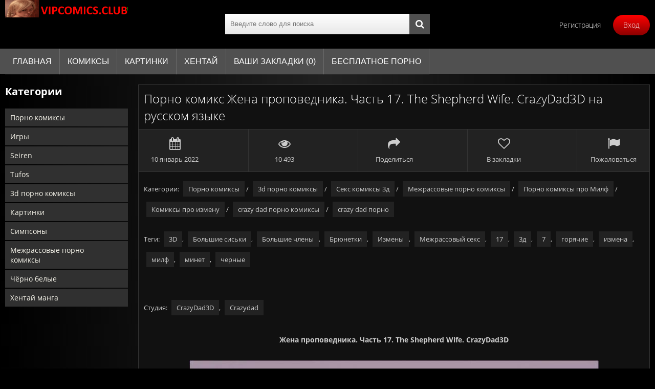

--- FILE ---
content_type: text/html; charset=utf-8
request_url: https://vipcomics.club/2358-zhena-propovednika-chast-17-the-shepherd-wife-crazydad3d.html
body_size: 7395
content:
<!DOCTYPE html>
<html lang="ru">
<head>
	<meta charset="utf-8">
<title>Порно комикс Жена проповедника. Часть 17. The Shepherd Wife. CrazyDad3D секс комикс решила воспользоваться тем</title>
<meta name="description" content=" Жена проповедника. Часть 17. The Shepherd Wife. CrazyDad3D                                                                            " />
<meta name="keywords" content="проповедника, Часть, Shepherd, CrazyDad3D">
<meta name="generator" content="DataLife Engine (http://dle-news.ru)">
<meta property="og:site_name" content="Порно комиксы, комиксы для взрослых, эро комиксы, комиксы порно, инцест комиксы, порно комиксы бесплатно, секс комиксы хентай манга">
<meta property="og:type" content="article">
<meta property="og:title" content="Жена проповедника. Часть 17. The Shepherd Wife. CrazyDad3D">
<meta property="og:url" content="https://vipcomics.club/2358-zhena-propovednika-chast-17-the-shepherd-wife-crazydad3d.html">
<meta name="news_keywords" content="3D, Большие сиськи, Большие члены, Брюнетки, Измены, Межрассовый секс, 17, 3д, 7, горячие, измена, милф, минет, черные">
<meta property="og:image" content="https://vipcomics.club/uploads/posts/2022-01/1641821810_image-026.jpg">
<meta property="og:description" content="Жена проповедника. Часть 17. The Shepherd Wife. CrazyDad3D CrazyDad3D, Crazydad">
<link rel="search" type="application/opensearchdescription+xml" href="https://vipcomics.club/index.php?do=opensearch" title="Порно комиксы, комиксы для взрослых, эро комиксы, комиксы порно, инцест комиксы, порно комиксы бесплатно, секс комиксы хентай манга">
<link rel="canonical" href="https://vipcomics.club/2358-zhena-propovednika-chast-17-the-shepherd-wife-crazydad3d.html">
    <!-- pr-cy d048b39aa865cb4d90696929d82e3017 -->

<meta name="google-site-verification" content="P_x_fj9o1ui4J0rO3e5T9Ramxz8frVAf80zPS_Q-DtM" />
<meta name="yandex-verification" content="e72c84260c129143" />
<meta name="google-site-verification" content="z5OWLrc1szbi-MxrUc2f1C_InBdx9CIeRWpRgi1JUSU" />
	 <meta name="viewport" content="width=device-width, initial-scale=1.0" />
	  <link rel="shortcut icon" href="/templates/RedDevil3/images/favicon.png" />
	  <link href="/templates/RedDevil3/style/style2.css" type="text/css" rel="stylesheet" />
	  <!--[if lt IE 9]><script src="//html5shiv.googlecode.com/svn/trunk/html5.js"></script><![endif]-->
	<link href='/engine/classes/min/cyrillic.css' rel='stylesheet' type='text/css'>
</head>

<body>
<div class="wrap">

	<div class="block center">

		<header class="header">
			<div class="h-one clearfix">
				<a href="/" class="logo" title="На главную"><img src="/templates/RedDevil3/images/logo.png" alt="sitename" /></a>
				<div class="search-box">
					<form id="quicksearch" method="post">
						<input type="hidden" name="do" value="search" />
						<input type="hidden" name="subaction" value="search" />
						<div class="search-field">
							<input id="story" name="story" placeholder="Введите слово для поиска" type="text" />
							<button type="submit"><span class="fa fa-search"></span></button>
						</div>
					</form>
				</div>
				<div class="btns-log">
				    
					<a href="/?do=register">Регистрация</a>
					<div class="show-login">Вход</div>
				    
				    
				</div>
			</div>
			<div class="h-two clearfix">
				<div class="btn-menu"><span class="fa fa-bars"></span></div>
				<ul class="h-menu">
					<li><a href="/">Главная</a></li>
					<li><a href="/porno-komiksy">Комиксы</a></li>
					<li><a href="/porno-kartinki">Картинки</a></li>
					<li><a href="/hentaj-manga">Хентай</a></li>
					<li><a href="/favorites/">Ваши закладки (<span id="h-fav">0</span>)</a></li>
					<li><a href="https://rupornstudio.com">Бесплатное порно</a></li>
				</ul>
			</div>
		</header>

		<!-- END HEADER -->

		<div class="cols fx-row">

		    <aside class="side">
				<nav class="side-box side-nav">
					<div class="side-bt">Категории</div>
					<ul class="side-bc">
						<a href="/porno-komiksy/">Порно комиксы</a>
						<a href="/porno-igry/">Игры</a>
                        <a href="/seiren-porno-komiksy/">Seiren</a>
						<a href="/tufos/">Tufos</a>
                        <a href="/3d-porno-komiksy/">3d порно комиксы</a>
						<a href="/porno-kartinki/">Картинки</a>
                        <a href="/simpsony-porno/">Симпсоны</a>
						<a href="/mezhrassovye-porno-komiksy/">Межрассовые порно комиксы</a>
                        <a href="/cherno-belye-komiksy/">Чёрно белые</a>
						<a href="/hentaj-manga/">Хентай манга</a>
						
					</ul>
				</nav>
			</aside>

			<!-- END SIDE -->

			<main class="main">
				

				
				
				
		        <div class="clearfix">
		            <div id='dle-content'><article class="full ignore-select">

	<div class="full-in">
	
	    <div class="ftwo fx-row fx-middle">
			<h1 class="fx-1">Порно комикс Жена проповедника. Часть 17. The Shepherd Wife. CrazyDad3D на русском языке</h1>
			
		</div>

		<div class="fthree fx-row">
			<div class="fctrl">
				<span class="fa fa-calendar"></span>10 январь 2022
			</div>
			<div class="fctrl">
				<span class="fa fa-eye"></span>10 493
			</div>
			<div class="fctrl js-fshare">
				<span class="fa fa-share"></span>Поделиться
			</div>
			<div class="fctrl fav-guest">
				<span class="fa fa-heart-o"></span>В закладки
				
			</div>
			<div class="fctrl">
				<a href="javascript:AddComplaint('2358', 'news')"><span class="fa fa-flag"></span>Пожаловаться</a>
			</div>
		</div>
		<br>
        		<div class="full-tags">Категории: <a href="https://vipcomics.club/porno-komiksy/">Порно комиксы</a> / <a href="https://vipcomics.club/3d-porno-komiksy/">3d порно комиксы</a> / <a href="https://vipcomics.club/seks-komiksy-3d/">Секс комиксы 3д</a> / <a href="https://vipcomics.club/mezhrassovye-porno-komiksy/">Межрассовые порно комиксы</a> / <a href="https://vipcomics.club/porno-komiksy-pro-milf/">Порно комиксы про Милф</a> / <a href="https://vipcomics.club/komiksy-pro-izmenu/">Комиксы про измену</a> / <a href="https://vipcomics.club/crazy-dad-porno-komiksy/">crazy dad порно комиксы</a> / <a href="https://vipcomics.club/crazy-dad-porno/">crazy dad порно</a></div>
		   <br>
		<div class="full-tags">Теги: <a href="https://vipcomics.club/tags/3D/">3D</a>, <a href="https://vipcomics.club/tags/%D0%91%D0%BE%D0%BB%D1%8C%D1%88%D0%B8%D0%B5%20%D1%81%D0%B8%D1%81%D1%8C%D0%BA%D0%B8/">Большие сиськи</a>, <a href="https://vipcomics.club/tags/%D0%91%D0%BE%D0%BB%D1%8C%D1%88%D0%B8%D0%B5%20%D1%87%D0%BB%D0%B5%D0%BD%D1%8B/">Большие члены</a>, <a href="https://vipcomics.club/tags/%D0%91%D1%80%D1%8E%D0%BD%D0%B5%D1%82%D0%BA%D0%B8/">Брюнетки</a>, <a href="https://vipcomics.club/tags/%D0%98%D0%B7%D0%BC%D0%B5%D0%BD%D1%8B/">Измены</a>, <a href="https://vipcomics.club/tags/%D0%9C%D0%B5%D0%B6%D1%80%D0%B0%D1%81%D1%81%D0%BE%D0%B2%D1%8B%D0%B9%20%D1%81%D0%B5%D0%BA%D1%81/">Межрассовый секс</a>, <a href="https://vipcomics.club/tags/17/">17</a>, <a href="https://vipcomics.club/tags/3%D0%B4/">3д</a>, <a href="https://vipcomics.club/tags/7/">7</a>, <a href="https://vipcomics.club/tags/%D0%B3%D0%BE%D1%80%D1%8F%D1%87%D0%B8%D0%B5/">горячие</a>, <a href="https://vipcomics.club/tags/%D0%B8%D0%B7%D0%BC%D0%B5%D0%BD%D0%B0/">измена</a>, <a href="https://vipcomics.club/tags/%D0%BC%D0%B8%D0%BB%D1%84/">милф</a>, <a href="https://vipcomics.club/tags/%D0%BC%D0%B8%D0%BD%D0%B5%D1%82/">минет</a>, <a href="https://vipcomics.club/tags/%D1%87%D0%B5%D1%80%D0%BD%D1%8B%D0%B5/">черные</a></div>
        <br>
       <div class="full-tags"> </div>
        <br>
        <div class="full-tags"> </div>
        <br>
         <div class="full-tags"></div>
       <div class="full-tags"> Студия: <a href="https://vipcomics.club/xfsearch/studija/CrazyDad3D/">CrazyDad3D</a>, <a href="https://vipcomics.club/xfsearch/studija/Crazydad/">Crazydad</a> </div>
        <br>
        <div class="f-desc full-text clearfix"><center><b>Жена проповедника. Часть 17. The Shepherd Wife. CrazyDad3D</b><br><br><a class="highslide" href="https://vipcomics.club/uploads/posts/2022-01/1641821810_image-026.jpg" target="_blank"><img data-src="/uploads/posts/2022-01/medium/1641821810_image-026.jpg" alt="" class="fr-dib"></a><br><a class="highslide" href="https://vipcomics.club/uploads/posts/2022-01/1641821772_image-027.jpg" target="_blank"><img data-src="/uploads/posts/2022-01/medium/1641821772_image-027.jpg" alt="" class="fr-dib"></a><br><a class="highslide" href="https://vipcomics.club/uploads/posts/2022-01/1641821746_image-028.jpg" target="_blank"><img data-src="/uploads/posts/2022-01/medium/1641821746_image-028.jpg" alt="" class="fr-dib"></a><br><a class="highslide" href="https://vipcomics.club/uploads/posts/2022-01/1641821809_image-029.jpg" target="_blank"><img data-src="/uploads/posts/2022-01/medium/1641821809_image-029.jpg" alt="" class="fr-dib"></a><br><a class="highslide" href="https://vipcomics.club/uploads/posts/2022-01/1641821745_image-030.jpg" target="_blank"><img data-src="/uploads/posts/2022-01/medium/1641821745_image-030.jpg" alt="" class="fr-dib"></a><br><a class="highslide" href="https://vipcomics.club/uploads/posts/2022-01/1641821764_image-031.jpg" target="_blank"><img data-src="/uploads/posts/2022-01/medium/1641821764_image-031.jpg" alt="" class="fr-dib"></a><br><a class="highslide" href="https://vipcomics.club/uploads/posts/2022-01/1641821770_image-032.jpg" target="_blank"><img data-src="/uploads/posts/2022-01/medium/1641821770_image-032.jpg" alt="" class="fr-dib"></a><br><a class="highslide" href="https://vipcomics.club/uploads/posts/2022-01/1641821809_image-033.jpg" target="_blank"><img data-src="/uploads/posts/2022-01/medium/1641821809_image-033.jpg" alt="" class="fr-dib"></a><br><a class="highslide" href="https://vipcomics.club/uploads/posts/2022-01/1641821757_image-034.jpg" target="_blank"><img data-src="/uploads/posts/2022-01/medium/1641821757_image-034.jpg" alt="" class="fr-dib"></a><br><a class="highslide" href="https://vipcomics.club/uploads/posts/2022-01/1641821782_image-035.jpg" target="_blank"><img data-src="/uploads/posts/2022-01/medium/1641821782_image-035.jpg" alt="" class="fr-dib"></a><br><a class="highslide" href="https://vipcomics.club/uploads/posts/2022-01/1641821725_image-036.jpg" target="_blank"><img data-src="/uploads/posts/2022-01/medium/1641821725_image-036.jpg" alt="" class="fr-dib"></a><br><a class="highslide" href="https://vipcomics.club/uploads/posts/2022-01/1641821718_image-037.jpg" target="_blank"><img data-src="/uploads/posts/2022-01/medium/1641821718_image-037.jpg" alt="" class="fr-dib"></a><br><a class="highslide" href="https://vipcomics.club/uploads/posts/2022-01/1641821781_image-038.jpg" target="_blank"><img data-src="/uploads/posts/2022-01/medium/1641821781_image-038.jpg" alt="" class="fr-dib"></a><br><a class="highslide" href="https://vipcomics.club/uploads/posts/2022-01/1641821746_image-039.jpg" target="_blank"><img data-src="/uploads/posts/2022-01/medium/1641821746_image-039.jpg" alt="" class="fr-dib"></a><br><a class="highslide" href="https://vipcomics.club/uploads/posts/2022-01/1641821783_image-040.jpg" target="_blank"><img data-src="/uploads/posts/2022-01/medium/1641821783_image-040.jpg" alt="" class="fr-dib"></a><br><a class="highslide" href="https://vipcomics.club/uploads/posts/2022-01/1641821728_image-041.jpg" target="_blank"><img data-src="/uploads/posts/2022-01/medium/1641821728_image-041.jpg" alt="" class="fr-dib"></a><br><a class="highslide" href="https://vipcomics.club/uploads/posts/2022-01/1641821758_image-042.jpg" target="_blank"><img data-src="/uploads/posts/2022-01/medium/1641821758_image-042.jpg" alt="" class="fr-dib"></a><br><a class="highslide" href="https://vipcomics.club/uploads/posts/2022-01/1641821753_image-043.jpg" target="_blank"><img data-src="/uploads/posts/2022-01/medium/1641821753_image-043.jpg" alt="" class="fr-dib"></a><br><a class="highslide" href="https://vipcomics.club/uploads/posts/2022-01/1641821717_image-044.jpg" target="_blank"><img data-src="/uploads/posts/2022-01/medium/1641821717_image-044.jpg" alt="" class="fr-dib"></a><br><a class="highslide" href="https://vipcomics.club/uploads/posts/2022-01/1641821756_image-045.jpg" target="_blank"><img data-src="/uploads/posts/2022-01/medium/1641821756_image-045.jpg" alt="" class="fr-dib"></a><br><a class="highslide" href="https://vipcomics.club/uploads/posts/2022-01/1641821724_image-046.jpg" target="_blank"><img data-src="/uploads/posts/2022-01/medium/1641821724_image-046.jpg" alt="" class="fr-dib"></a><br><a class="highslide" href="https://vipcomics.club/uploads/posts/2022-01/1641821813_image-047.jpg" target="_blank"><img data-src="/uploads/posts/2022-01/medium/1641821813_image-047.jpg" alt="" class="fr-dib"></a><br><a class="highslide" href="https://vipcomics.club/uploads/posts/2022-01/1641821808_image-048.jpg" target="_blank"><img data-src="/uploads/posts/2022-01/medium/1641821808_image-048.jpg" alt="" class="fr-dib"></a><br><a class="highslide" href="https://vipcomics.club/uploads/posts/2022-01/1641821751_image-049.jpg" target="_blank"><img data-src="/uploads/posts/2022-01/medium/1641821751_image-049.jpg" alt="" class="fr-dib"></a><br><a class="highslide" href="https://vipcomics.club/uploads/posts/2022-01/1641821724_image-050.jpg" target="_blank"><img data-src="/uploads/posts/2022-01/medium/1641821724_image-050.jpg" alt="" class="fr-dib"></a><br><a class="highslide" href="https://vipcomics.club/uploads/posts/2022-01/1641821728_image-051.jpg" target="_blank"><img data-src="/uploads/posts/2022-01/medium/1641821728_image-051.jpg" alt="" class="fr-dib"></a><br><a class="highslide" href="https://vipcomics.club/uploads/posts/2022-01/1641821784_image-052.jpg" target="_blank"><img data-src="/uploads/posts/2022-01/medium/1641821784_image-052.jpg" alt="" class="fr-dib"></a><br><a class="highslide" href="https://vipcomics.club/uploads/posts/2022-01/1641821739_image-053.jpg" target="_blank"><img data-src="/uploads/posts/2022-01/medium/1641821739_image-053.jpg" alt="" class="fr-dib"></a><br><a class="highslide" href="https://vipcomics.club/uploads/posts/2022-01/1641821783_image-054.jpg" target="_blank"><img data-src="/uploads/posts/2022-01/medium/1641821783_image-054.jpg" alt="" class="fr-dib"></a><br><a class="highslide" href="https://vipcomics.club/uploads/posts/2022-01/1641821785_image-055.jpg" target="_blank"><img data-src="/uploads/posts/2022-01/medium/1641821785_image-055.jpg" alt="" class="fr-dib"></a><br><a class="highslide" href="https://vipcomics.club/uploads/posts/2022-01/1641821749_image-056.jpg" target="_blank"><img data-src="/uploads/posts/2022-01/medium/1641821749_image-056.jpg" alt="" class="fr-dib"></a><br><a class="highslide" href="https://vipcomics.club/uploads/posts/2022-01/1641821817_image-057.jpg" target="_blank"><img data-src="/uploads/posts/2022-01/medium/1641821817_image-057.jpg" alt="" class="fr-dib"></a><br><a class="highslide" href="https://vipcomics.club/uploads/posts/2022-01/1641821783_image-058.jpg" target="_blank"><img data-src="/uploads/posts/2022-01/medium/1641821783_image-058.jpg" alt="" class="fr-dib"></a><br><a class="highslide" href="https://vipcomics.club/uploads/posts/2022-01/1641821781_image-059.jpg" target="_blank"><img data-src="/uploads/posts/2022-01/medium/1641821781_image-059.jpg" alt="" class="fr-dib"></a><br><a class="highslide" href="https://vipcomics.club/uploads/posts/2022-01/1641821802_image-060.jpg" target="_blank"><img data-src="/uploads/posts/2022-01/medium/1641821802_image-060.jpg" alt="" class="fr-dib"></a><br><a class="highslide" href="https://vipcomics.club/uploads/posts/2022-01/1641821736_image-061.jpg" target="_blank"><img data-src="/uploads/posts/2022-01/medium/1641821736_image-061.jpg" alt="" class="fr-dib"></a><br><a class="highslide" href="https://vipcomics.club/uploads/posts/2022-01/1641821755_image-062.jpg" target="_blank"><img data-src="/uploads/posts/2022-01/medium/1641821755_image-062.jpg" alt="" class="fr-dib"></a><br><a class="highslide" href="https://vipcomics.club/uploads/posts/2022-01/1641821729_image-063.jpg" target="_blank"><img data-src="/uploads/posts/2022-01/medium/1641821729_image-063.jpg" alt="" class="fr-dib"></a><br><a class="highslide" href="https://vipcomics.club/uploads/posts/2022-01/1641821749_image-064.jpg" target="_blank"><img data-src="/uploads/posts/2022-01/medium/1641821749_image-064.jpg" alt="" class="fr-dib"></a><br><a class="highslide" href="https://vipcomics.club/uploads/posts/2022-01/1641821769_image-065.jpg" target="_blank"><img data-src="/uploads/posts/2022-01/medium/1641821769_image-065.jpg" alt="" class="fr-dib"></a><br><a class="highslide" href="https://vipcomics.club/uploads/posts/2022-01/1641821794_image-066.jpg" target="_blank"><img data-src="/uploads/posts/2022-01/medium/1641821794_image-066.jpg" alt="" class="fr-dib"></a><br><a class="highslide" href="https://vipcomics.club/uploads/posts/2022-01/1641821761_image-067.jpg" target="_blank"><img data-src="/uploads/posts/2022-01/medium/1641821761_image-067.jpg" alt="" class="fr-dib"></a><br><a class="highslide" href="https://vipcomics.club/uploads/posts/2022-01/1641821766_image-068.jpg" target="_blank"><img data-src="/uploads/posts/2022-01/medium/1641821766_image-068.jpg" alt="" class="fr-dib"></a><br><a class="highslide" href="https://vipcomics.club/uploads/posts/2022-01/1641821812_image-069.jpg" target="_blank"><img data-src="/uploads/posts/2022-01/medium/1641821812_image-069.jpg" alt="" class="fr-dib"></a><br><a class="highslide" href="https://vipcomics.club/uploads/posts/2022-01/1641821736_image-070.jpg" target="_blank"><img data-src="/uploads/posts/2022-01/medium/1641821736_image-070.jpg" alt="" class="fr-dib"></a><br><a class="highslide" href="https://vipcomics.club/uploads/posts/2022-01/1641821780_image-071.jpg" target="_blank"><img data-src="/uploads/posts/2022-01/medium/1641821780_image-071.jpg" alt="" class="fr-dib"></a><br><a class="highslide" href="https://vipcomics.club/uploads/posts/2022-01/1641821819_image-072.jpg" target="_blank"><img data-src="/uploads/posts/2022-01/medium/1641821819_image-072.jpg" alt="" class="fr-dib"></a><br><a class="highslide" href="https://vipcomics.club/uploads/posts/2022-01/1641821810_image-073.jpg" target="_blank"><img data-src="/uploads/posts/2022-01/medium/1641821810_image-073.jpg" alt="" class="fr-dib"></a><br><a class="highslide" href="https://vipcomics.club/uploads/posts/2022-01/1641821805_image-074.jpg" target="_blank"><img data-src="/uploads/posts/2022-01/medium/1641821805_image-074.jpg" alt="" class="fr-dib"></a><br><a class="highslide" href="https://vipcomics.club/uploads/posts/2022-01/1641821786_image-075.jpg" target="_blank"><img data-src="/uploads/posts/2022-01/medium/1641821786_image-075.jpg" alt="" class="fr-dib"></a><br><a class="highslide" href="https://vipcomics.club/uploads/posts/2022-01/1641821819_image-076.jpg" target="_blank"><img data-src="/uploads/posts/2022-01/medium/1641821819_image-076.jpg" alt="" class="fr-dib"></a><br><a class="highslide" href="https://vipcomics.club/uploads/posts/2022-01/1641821801_image-077.jpg" target="_blank"><img data-src="/uploads/posts/2022-01/medium/1641821801_image-077.jpg" alt="" class="fr-dib"></a><br><a class="highslide" href="https://vipcomics.club/uploads/posts/2022-01/1641821801_image-078.jpg" target="_blank"><img data-src="/uploads/posts/2022-01/medium/1641821801_image-078.jpg" alt="" class="fr-dib"></a><br><a class="highslide" href="https://vipcomics.club/uploads/posts/2022-01/1641821736_image-079.jpg" target="_blank"><img data-src="/uploads/posts/2022-01/medium/1641821736_image-079.jpg" alt="" class="fr-dib"></a><br><a class="highslide" href="https://vipcomics.club/uploads/posts/2022-01/1641821813_image-080.jpg" target="_blank"><img data-src="/uploads/posts/2022-01/medium/1641821813_image-080.jpg" alt="" class="fr-dib"></a><br><a class="highslide" href="https://vipcomics.club/uploads/posts/2022-01/1641821770_image-081.jpg" target="_blank"><img data-src="/uploads/posts/2022-01/medium/1641821770_image-081.jpg" alt="" class="fr-dib"></a><br><a class="highslide" href="https://vipcomics.club/uploads/posts/2022-01/1641821736_image-082.jpg" target="_blank"><img data-src="/uploads/posts/2022-01/medium/1641821736_image-082.jpg" alt="" class="fr-dib"></a><br><a class="highslide" href="https://vipcomics.club/uploads/posts/2022-01/1641821734_image-083.jpg" target="_blank"><img data-src="/uploads/posts/2022-01/medium/1641821734_image-083.jpg" alt="" class="fr-dib"></a><br><a class="highslide" href="https://vipcomics.club/uploads/posts/2022-01/1641821796_image-084.jpg" target="_blank"><img data-src="/uploads/posts/2022-01/medium/1641821796_image-084.jpg" alt="" class="fr-dib"></a><br><a class="highslide" href="https://vipcomics.club/uploads/posts/2022-01/1641821798_image-085.jpg" target="_blank"><img data-src="/uploads/posts/2022-01/medium/1641821798_image-085.jpg" alt="" class="fr-dib"></a><br><a class="highslide" href="https://vipcomics.club/uploads/posts/2022-01/1641821767_image-086.jpg" target="_blank"><img data-src="/uploads/posts/2022-01/medium/1641821767_image-086.jpg" alt="" class="fr-dib"></a><br><a class="highslide" href="https://vipcomics.club/uploads/posts/2022-01/1641821770_image-087.jpg" target="_blank"><img data-src="/uploads/posts/2022-01/medium/1641821770_image-087.jpg" alt="" class="fr-dib"></a><br><a class="highslide" href="https://vipcomics.club/uploads/posts/2022-01/1641821763_image-088.jpg" target="_blank"><img data-src="/uploads/posts/2022-01/medium/1641821763_image-088.jpg" alt="" class="fr-dib"></a><br><a class="highslide" href="https://vipcomics.club/uploads/posts/2022-01/1641821753_image-089.jpg" target="_blank"><img data-src="/uploads/posts/2022-01/medium/1641821753_image-089.jpg" alt="" class="fr-dib"></a><br><a class="highslide" href="https://vipcomics.club/uploads/posts/2022-01/1641821763_image-090.jpg" target="_blank"><img data-src="/uploads/posts/2022-01/medium/1641821763_image-090.jpg" alt="" class="fr-dib"></a><br><a class="highslide" href="https://vipcomics.club/uploads/posts/2022-01/1641821809_image-091.jpg" target="_blank"><img data-src="/uploads/posts/2022-01/medium/1641821809_image-091.jpg" alt="" class="fr-dib"></a><br><a class="highslide" href="https://vipcomics.club/uploads/posts/2022-01/1641821829_image-092.jpg" target="_blank"><img data-src="/uploads/posts/2022-01/medium/1641821829_image-092.jpg" alt="" class="fr-dib"></a><br><a class="highslide" href="https://vipcomics.club/uploads/posts/2022-01/1641821805_image-093.jpg" target="_blank"><img data-src="/uploads/posts/2022-01/medium/1641821805_image-093.jpg" alt="" class="fr-dib"></a><br><a class="highslide" href="https://vipcomics.club/uploads/posts/2022-01/1641821777_image-094.jpg" target="_blank"><img data-src="/uploads/posts/2022-01/medium/1641821777_image-094.jpg" alt="" class="fr-dib"></a><br><a class="highslide" href="https://vipcomics.club/uploads/posts/2022-01/1641821796_image-095.jpg" target="_blank"><img data-src="/uploads/posts/2022-01/medium/1641821796_image-095.jpg" alt="" class="fr-dib"></a><br><a class="highslide" href="https://vipcomics.club/uploads/posts/2022-01/1641821740_image-096.jpg" target="_blank"><img data-src="/uploads/posts/2022-01/medium/1641821740_image-096.jpg" alt="" class="fr-dib"></a><br><a class="highslide" href="https://vipcomics.club/uploads/posts/2022-01/1641821738_image-097.jpg" target="_blank"><img data-src="/uploads/posts/2022-01/medium/1641821738_image-097.jpg" alt="" class="fr-dib"></a><br><a class="highslide" href="https://vipcomics.club/uploads/posts/2022-01/1641821800_image-098.jpg" target="_blank"><img data-src="/uploads/posts/2022-01/medium/1641821800_image-098.jpg" alt="" class="fr-dib"></a><br><a class="highslide" href="https://vipcomics.club/uploads/posts/2022-01/1641821764_image-099.jpg" target="_blank"><img data-src="/uploads/posts/2022-01/medium/1641821764_image-099.jpg" alt="" class="fr-dib"></a><br><a class="highslide" href="https://vipcomics.club/uploads/posts/2022-01/1641821821_image-100.jpg" target="_blank"><img data-src="/uploads/posts/2022-01/medium/1641821821_image-100.jpg" alt="" class="fr-dib"></a><br><a class="highslide" href="https://vipcomics.club/uploads/posts/2022-01/1641821749_image-101.jpg" target="_blank"><img data-src="/uploads/posts/2022-01/medium/1641821749_image-101.jpg" alt="" class="fr-dib"></a></center></div>


		<div class="full-comms ignore-select" id="full-comms">
			<div class="comms-title icon-l fx-row">
				<span>Комментарии (0)</span>
				<div class="add-comm-btn button"><span class="fa fa-comments"></span>Написать</div>
			</div>
			<!--dleaddcomments-->
			<!--dlecomments-->
		    <!--dlenavigationcomments-->
		</div>
		
	</div>

	
	<div class="rels-t">Похожее порно комиксы:</div>
	<div class="floats clearfix">
		<div class="thumb">
	<div class="th-in">
		<a class="th-img img-resp-h" href="https://vipcomics.club/2348-zhena-propovednika-chast-8-the-shepherd-wife-crazydad3d.html">
			<img src="/uploads/posts/2022-01/medium/1641038786_image-026.jpg" alt="Жена проповедника. Часть 8. The Shepherd Wife. CrazyDad3D" />
			<div class="th-time icon-l"><span class="fa fa-clock-o"></span>23:55</div>
		</a>
		<div class="th-text">
			<a class="th-title" href="https://vipcomics.club/2348-zhena-propovednika-chast-8-the-shepherd-wife-crazydad3d.html">Жена проповедника. Часть 8. The Shepherd Wife. CrazyDad3D</a>
		</div>
	</div>
</div><div class="thumb">
	<div class="th-in">
		<a class="th-img img-resp-h" href="https://vipcomics.club/2341-zhena-propovednika-chast-3-the-shepherd-wife-crazydad3d.html">
			<img src="/uploads/posts/2021-12/medium/1640697691_image-026.jpg" alt="Жена проповедника. Часть 3. The Shepherd Wife. CrazyDad3D" />
			<div class="th-time icon-l"><span class="fa fa-clock-o"></span>23:55</div>
		</a>
		<div class="th-text">
			<a class="th-title" href="https://vipcomics.club/2341-zhena-propovednika-chast-3-the-shepherd-wife-crazydad3d.html">Жена проповедника. Часть 3. The Shepherd Wife. CrazyDad3D</a>
		</div>
	</div>
</div><div class="thumb">
	<div class="th-in">
		<a class="th-img img-resp-h" href="https://vipcomics.club/2342-zhena-propovednika-chast-4-the-shepherd-wife-crazydad3d.html">
			<img src="/uploads/posts/2021-12/medium/1640697826_image-026.jpg" alt="Жена проповедника. Часть 4. The Shepherd Wife. CrazyDad3D" />
			<div class="th-time icon-l"><span class="fa fa-clock-o"></span>23:55</div>
		</a>
		<div class="th-text">
			<a class="th-title" href="https://vipcomics.club/2342-zhena-propovednika-chast-4-the-shepherd-wife-crazydad3d.html">Жена проповедника. Часть 4. The Shepherd Wife. CrazyDad3D</a>
		</div>
	</div>
</div><div class="thumb">
	<div class="th-in">
		<a class="th-img img-resp-h" href="https://vipcomics.club/2344-zhena-propovednika-chast-5-the-shepherd-wife-crazydad3d.html">
			<img src="/uploads/posts/2021-12/medium/1640813871_image-026.jpg" alt="Жена проповедника. Часть 5. The Shepherd Wife. CrazyDad3D" />
			<div class="th-time icon-l"><span class="fa fa-clock-o"></span>23:55</div>
		</a>
		<div class="th-text">
			<a class="th-title" href="https://vipcomics.club/2344-zhena-propovednika-chast-5-the-shepherd-wife-crazydad3d.html">Жена проповедника. Часть 5. The Shepherd Wife. CrazyDad3D</a>
		</div>
	</div>
</div><div class="thumb">
	<div class="th-in">
		<a class="th-img img-resp-h" href="https://vipcomics.club/2347-zhena-propovednika-chast-7-the-shepherd-wife-crazydad3d.html">
			<img src="/uploads/posts/2021-12/medium/1640970381_image-026.jpg" alt="Жена проповедника. Часть 7. The Shepherd Wife. CrazyDad3D" />
			<div class="th-time icon-l"><span class="fa fa-clock-o"></span>23:55</div>
		</a>
		<div class="th-text">
			<a class="th-title" href="https://vipcomics.club/2347-zhena-propovednika-chast-7-the-shepherd-wife-crazydad3d.html">Жена проповедника. Часть 7. The Shepherd Wife. CrazyDad3D</a>
		</div>
	</div>
</div>
	</div>
	
	
	<div class="fshare" id="fshare" title="Поделиться с друзьями!">
		<textarea onclick="this.select()" ><a href="https://vipcomics.club/2358-zhena-propovednika-chast-17-the-shepherd-wife-crazydad3d.html">смотрим здесь</a></textarea> 
		<div class="fshare-capt">BB ссылка для форумов</div>
		<textarea onclick="this.select()" >[url=https://vipcomics.club/2358-zhena-propovednika-chast-17-the-shepherd-wife-crazydad3d.html]смотрим здесь[/url]</textarea>
		<div class="fshare-capt">Прямой адрес</div>
		<textarea onclick="this.select()" >https://vipcomics.club/2358-zhena-propovednika-chast-17-the-shepherd-wife-crazydad3d.html</textarea>
	</div>
</article>
</div>

					
		        </div>
		        


			</main>

			<!-- END MAIN -->

		</div>

		<!-- END COLS -->

		<footer class="footer">
			<div class="ft-copyr">© 2022. https://vipcomics.club/</div>
			<div class="ft-menu">
				
			</div>
			<div class="counter"><!-- Yandex.Metrika counter -->
<script type="text/javascript" >
   (function(m,e,t,r,i,k,a){m[i]=m[i]||function(){(m[i].a=m[i].a||[]).push(arguments)};
   m[i].l=1*new Date();k=e.createElement(t),a=e.getElementsByTagName(t)[0],k.async=1,k.src=r,a.parentNode.insertBefore(k,a)})
   (window, document, "script", "https://mc.yandex.ru/metrika/tag.js", "ym");

   ym(82177333, "init", {
        clickmap:true,
        trackLinks:true,
        accurateTrackBounce:true
   });
</script>
<noscript><div><img src="https://mc.yandex.ru/watch/82177333" style="position:absolute; left:-9999px;" alt="" /></div></noscript>
<!-- /Yandex.Metrika counter --><!--LiveInternet counter--><a href="https://www.liveinternet.ru/click"
target="_blank"><img id="licntBF06" width="88" height="31" style="border:0" 
title="LiveInternet: показано число просмотров и посетителей за 24 часа"
src="[data-uri]"
alt=""/></a><script>(function(d,s){d.getElementById("licntBF06").src=
"https://counter.yadro.ru/hit?t52.6;r"+escape(d.referrer)+
((typeof(s)=="undefined")?"":";s"+s.width+"*"+s.height+"*"+
(s.colorDepth?s.colorDepth:s.pixelDepth))+";u"+escape(d.URL)+
";h"+escape(d.title.substring(0,150))+";"+Math.random()})
(document,screen)</script><!--/LiveInternet--></div>
		</footer>

		<!-- END FOOTER -->

	</div>

	<!-- END BLOCK -->

</div>

<!-- END WRAP -->

<!--noindex-->


	<div class="login-box" id="login-box" title="Авторизация">
		<form method="post">
			<input type="text" name="login_name" id="login_name" placeholder="Ваш логин"/>
			<input type="password" name="login_password" id="login_password" placeholder="Ваш пароль" />
			<button onclick="submit();" type="submit" title="Вход">Войти на сайт</button>
			<input name="login" type="hidden" id="login" value="submit" />
			<div class="lb-check">
				<input type="checkbox" name="login_not_save" id="login_not_save" value="1"/>
				<label for="login_not_save">Не запоминать меня</label> 
			</div>
			<div class="lb-lnk flex-row">
				<a href="https://vipcomics.club/index.php?do=lostpassword">Забыли пароль?</a>
				<a href="/?do=register" class="log-register">Регистрация</a>
			</div>
		</form>
	
		
		
		
		
		
		
	
	</div>

<!--/noindex-->
<link href="/engine/classes/min/index.php?f=engine/editor/css/default.css&amp;v=4cab7" rel="stylesheet" type="text/css">
<script src="/engine/classes/min/index.php?g=general&amp;v=4cab7"></script>
<script src="/engine/classes/min/index.php?f=engine/classes/js/jqueryui.js,engine/classes/js/dle_js.js,engine/classes/highslide/highslide.js,engine/classes/js/lazyload.js,engine/classes/masha/masha.js&amp;v=4cab7" defer></script>
<script src="/templates/RedDevil3/js/libs.js"></script>
<script>
<!--
var dle_root       = '/';
var dle_admin      = '';
var dle_login_hash = '3fc600b975644321787bcdfa3e9004c52256ac8e';
var dle_group      = 5;
var dle_skin       = 'RedDevil3';
var dle_wysiwyg    = '1';
var quick_wysiwyg  = '1';
var dle_min_search = '4';
var dle_act_lang   = ["Да", "Нет", "Ввод", "Отмена", "Сохранить", "Удалить", "Загрузка. Пожалуйста, подождите..."];
var menu_short     = 'Быстрое редактирование';
var menu_full      = 'Полное редактирование';
var menu_profile   = 'Просмотр профиля';
var menu_send      = 'Отправить сообщение';
var menu_uedit     = 'Админцентр';
var dle_info       = 'Информация';
var dle_confirm    = 'Подтверждение';
var dle_prompt     = 'Ввод информации';
var dle_req_field  = ["Заполните поле с именем", "Заполните поле с сообщением", "Заполните поле с темой сообщения"];
var dle_del_agree  = 'Вы действительно хотите удалить? Данное действие невозможно будет отменить';
var dle_spam_agree = 'Вы действительно хотите отметить пользователя как спамера? Это приведёт к удалению всех его комментариев';
var dle_c_title    = 'Отправка жалобы';
var dle_complaint  = 'Укажите текст Вашей жалобы для администрации:';
var dle_mail       = 'Ваш e-mail:';
var dle_big_text   = 'Выделен слишком большой участок текста.';
var dle_orfo_title = 'Укажите комментарий для администрации к найденной ошибке на странице:';
var dle_p_send     = 'Отправить';
var dle_p_send_ok  = 'Уведомление успешно отправлено';
var dle_save_ok    = 'Изменения успешно сохранены. Обновить страницу?';
var dle_reply_title= 'Ответ на комментарий';
var dle_tree_comm  = '0';
var dle_del_news   = 'Удалить статью';
var dle_sub_agree  = 'Вы действительно хотите подписаться на комментарии к данной публикации?';
var dle_captcha_type  = '0';
var dle_share_interesting  = ["Поделиться ссылкой на выделенный текст", "Twitter", "Facebook", "Вконтакте", "Прямая ссылка:", "Нажмите правой клавишей мыши и выберите «Копировать ссылку»"];
var DLEPlayerLang     = {prev: 'Предыдущий',next: 'Следующий',play: 'Воспроизвести',pause: 'Пауза',mute: 'Выключить звук', unmute: 'Включить звук', settings: 'Настройки', enterFullscreen: 'На полный экран', exitFullscreen: 'Выключить полноэкранный режим', speed: 'Скорость', normal: 'Обычная', quality: 'Качество', pip: 'Режим PiP'};
var allow_dle_delete_news   = false;
var dle_search_delay   = false;
var dle_search_value   = '';
jQuery(function($){
FastSearch();

hs.graphicsDir = '/engine/classes/highslide/graphics/';
hs.wrapperClassName = 'rounded-white';
hs.outlineType = 'rounded-white';
hs.numberOfImagesToPreload = 0;
hs.captionEval = 'this.thumb.alt';
hs.showCredits = false;
hs.align = 'center';
hs.transitions = ['expand', 'crossfade'];

hs.lang = { loadingText : 'Загрузка...', playTitle : 'Просмотр слайдшоу (пробел)', pauseTitle:'Пауза', previousTitle : 'Предыдущее изображение', nextTitle :'Следующее изображение',moveTitle :'Переместить', closeTitle :'Закрыть (Esc)',fullExpandTitle:'Развернуть до полного размера',restoreTitle:'Кликните для закрытия картинки, нажмите и удерживайте для перемещения',focusTitle:'Сфокусировать',loadingTitle:'Нажмите для отмены'
};
hs.slideshowGroup='fullnews'; hs.addSlideshow({slideshowGroup: 'fullnews', interval: 4000, repeat: false, useControls: true, fixedControls: 'fit', overlayOptions: { opacity: .75, position: 'bottom center', hideOnMouseOut: true } });

});
//-->
</script>

</body>
</html>

<!-- DataLife Engine Copyright SoftNews Media Group (http://dle-news.ru) -->
